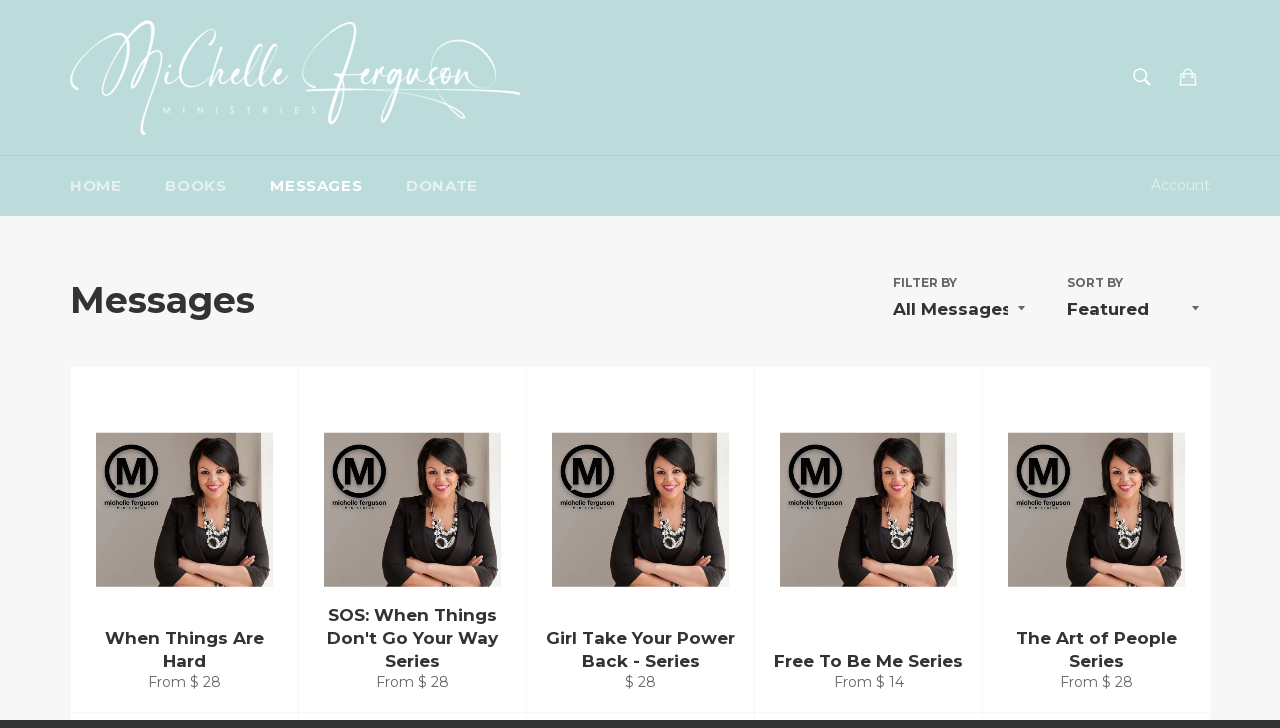

--- FILE ---
content_type: text/html; charset=utf-8
request_url: https://estore.michelleferguson.org/collections/messages
body_size: 16474
content:
<!doctype html>
<!--[if IE 9]> <html class="ie9 supports-no-js" lang="en"> <![endif]-->
<!--[if (gt IE 9)|!(IE)]><!--> <html class="supports-no-js" lang="en"> <!--<![endif]-->
<head>

  <meta charset="utf-8">
  <meta http-equiv="X-UA-Compatible" content="IE=edge,chrome=1">
  <meta name="viewport" content="width=device-width,initial-scale=1">
  <meta name="theme-color" content="#bcdcdc">

  
    <link rel="shortcut icon" href="//estore.michelleferguson.org/cdn/shop/t/2/assets/favicon.png?v=72745104514276128331752160618" type="image/png" />
  

  <link rel="canonical" href="https://estore.michelleferguson.org/collections/messages">
  <title>
  Messages &ndash; MiChelle Ferguson Ministries
  </title>

  

  <!-- /snippets/social-meta-tags.liquid -->


  <meta property="og:type" content="website">
  <meta property="og:title" content="Messages">
  
    <meta property="og:image" content="http://estore.michelleferguson.org/cdn/shop/t/2/assets/logo.png?v=30465404009345327671752160618">
    <meta property="og:image:secure_url" content="https://estore.michelleferguson.org/cdn/shop/t/2/assets/logo.png?v=30465404009345327671752160618">
  


  <meta property="og:url" content="https://estore.michelleferguson.org/collections/messages">

<meta property="og:site_name" content="MiChelle Ferguson Ministries">



  <meta name="twitter:site" content="@MiChelleFergus_">


  <meta name="twitter:card" content="summary">




  <link href="//estore.michelleferguson.org/cdn/shop/t/2/assets/theme.scss.css?v=159144226851692316231752172096" rel="stylesheet" type="text/css" media="all" />
  
  
  
  <link href="//fonts.googleapis.com/css?family=Montserrat:400,700" rel="stylesheet" type="text/css" media="all" />


  



  <script>window.performance && window.performance.mark && window.performance.mark('shopify.content_for_header.start');</script><meta id="shopify-digital-wallet" name="shopify-digital-wallet" content="/6484129/digital_wallets/dialog">
<meta name="shopify-checkout-api-token" content="dd80d756e537a674313c4019d417f187">
<link rel="alternate" type="application/atom+xml" title="Feed" href="/collections/messages.atom" />
<link rel="alternate" type="application/json+oembed" href="https://estore.michelleferguson.org/collections/messages.oembed">
<script async="async" src="/checkouts/internal/preloads.js?locale=en-US"></script>
<link rel="preconnect" href="https://shop.app" crossorigin="anonymous">
<script async="async" src="https://shop.app/checkouts/internal/preloads.js?locale=en-US&shop_id=6484129" crossorigin="anonymous"></script>
<script id="shopify-features" type="application/json">{"accessToken":"dd80d756e537a674313c4019d417f187","betas":["rich-media-storefront-analytics"],"domain":"estore.michelleferguson.org","predictiveSearch":true,"shopId":6484129,"locale":"en"}</script>
<script>var Shopify = Shopify || {};
Shopify.shop = "michelleferguson.myshopify.com";
Shopify.locale = "en";
Shopify.currency = {"active":"USD","rate":"1.0"};
Shopify.country = "US";
Shopify.theme = {"name":"Venture","id":93851139,"schema_name":null,"schema_version":null,"theme_store_id":775,"role":"main"};
Shopify.theme.handle = "null";
Shopify.theme.style = {"id":null,"handle":null};
Shopify.cdnHost = "estore.michelleferguson.org/cdn";
Shopify.routes = Shopify.routes || {};
Shopify.routes.root = "/";</script>
<script type="module">!function(o){(o.Shopify=o.Shopify||{}).modules=!0}(window);</script>
<script>!function(o){function n(){var o=[];function n(){o.push(Array.prototype.slice.apply(arguments))}return n.q=o,n}var t=o.Shopify=o.Shopify||{};t.loadFeatures=n(),t.autoloadFeatures=n()}(window);</script>
<script>
  window.ShopifyPay = window.ShopifyPay || {};
  window.ShopifyPay.apiHost = "shop.app\/pay";
  window.ShopifyPay.redirectState = null;
</script>
<script id="shop-js-analytics" type="application/json">{"pageType":"collection"}</script>
<script defer="defer" async type="module" src="//estore.michelleferguson.org/cdn/shopifycloud/shop-js/modules/v2/client.init-shop-cart-sync_BdyHc3Nr.en.esm.js"></script>
<script defer="defer" async type="module" src="//estore.michelleferguson.org/cdn/shopifycloud/shop-js/modules/v2/chunk.common_Daul8nwZ.esm.js"></script>
<script type="module">
  await import("//estore.michelleferguson.org/cdn/shopifycloud/shop-js/modules/v2/client.init-shop-cart-sync_BdyHc3Nr.en.esm.js");
await import("//estore.michelleferguson.org/cdn/shopifycloud/shop-js/modules/v2/chunk.common_Daul8nwZ.esm.js");

  window.Shopify.SignInWithShop?.initShopCartSync?.({"fedCMEnabled":true,"windoidEnabled":true});

</script>
<script>
  window.Shopify = window.Shopify || {};
  if (!window.Shopify.featureAssets) window.Shopify.featureAssets = {};
  window.Shopify.featureAssets['shop-js'] = {"shop-cart-sync":["modules/v2/client.shop-cart-sync_QYOiDySF.en.esm.js","modules/v2/chunk.common_Daul8nwZ.esm.js"],"init-fed-cm":["modules/v2/client.init-fed-cm_DchLp9rc.en.esm.js","modules/v2/chunk.common_Daul8nwZ.esm.js"],"shop-button":["modules/v2/client.shop-button_OV7bAJc5.en.esm.js","modules/v2/chunk.common_Daul8nwZ.esm.js"],"init-windoid":["modules/v2/client.init-windoid_DwxFKQ8e.en.esm.js","modules/v2/chunk.common_Daul8nwZ.esm.js"],"shop-cash-offers":["modules/v2/client.shop-cash-offers_DWtL6Bq3.en.esm.js","modules/v2/chunk.common_Daul8nwZ.esm.js","modules/v2/chunk.modal_CQq8HTM6.esm.js"],"shop-toast-manager":["modules/v2/client.shop-toast-manager_CX9r1SjA.en.esm.js","modules/v2/chunk.common_Daul8nwZ.esm.js"],"init-shop-email-lookup-coordinator":["modules/v2/client.init-shop-email-lookup-coordinator_UhKnw74l.en.esm.js","modules/v2/chunk.common_Daul8nwZ.esm.js"],"pay-button":["modules/v2/client.pay-button_DzxNnLDY.en.esm.js","modules/v2/chunk.common_Daul8nwZ.esm.js"],"avatar":["modules/v2/client.avatar_BTnouDA3.en.esm.js"],"init-shop-cart-sync":["modules/v2/client.init-shop-cart-sync_BdyHc3Nr.en.esm.js","modules/v2/chunk.common_Daul8nwZ.esm.js"],"shop-login-button":["modules/v2/client.shop-login-button_D8B466_1.en.esm.js","modules/v2/chunk.common_Daul8nwZ.esm.js","modules/v2/chunk.modal_CQq8HTM6.esm.js"],"init-customer-accounts-sign-up":["modules/v2/client.init-customer-accounts-sign-up_C8fpPm4i.en.esm.js","modules/v2/client.shop-login-button_D8B466_1.en.esm.js","modules/v2/chunk.common_Daul8nwZ.esm.js","modules/v2/chunk.modal_CQq8HTM6.esm.js"],"init-shop-for-new-customer-accounts":["modules/v2/client.init-shop-for-new-customer-accounts_CVTO0Ztu.en.esm.js","modules/v2/client.shop-login-button_D8B466_1.en.esm.js","modules/v2/chunk.common_Daul8nwZ.esm.js","modules/v2/chunk.modal_CQq8HTM6.esm.js"],"init-customer-accounts":["modules/v2/client.init-customer-accounts_dRgKMfrE.en.esm.js","modules/v2/client.shop-login-button_D8B466_1.en.esm.js","modules/v2/chunk.common_Daul8nwZ.esm.js","modules/v2/chunk.modal_CQq8HTM6.esm.js"],"shop-follow-button":["modules/v2/client.shop-follow-button_CkZpjEct.en.esm.js","modules/v2/chunk.common_Daul8nwZ.esm.js","modules/v2/chunk.modal_CQq8HTM6.esm.js"],"lead-capture":["modules/v2/client.lead-capture_BntHBhfp.en.esm.js","modules/v2/chunk.common_Daul8nwZ.esm.js","modules/v2/chunk.modal_CQq8HTM6.esm.js"],"checkout-modal":["modules/v2/client.checkout-modal_CfxcYbTm.en.esm.js","modules/v2/chunk.common_Daul8nwZ.esm.js","modules/v2/chunk.modal_CQq8HTM6.esm.js"],"shop-login":["modules/v2/client.shop-login_Da4GZ2H6.en.esm.js","modules/v2/chunk.common_Daul8nwZ.esm.js","modules/v2/chunk.modal_CQq8HTM6.esm.js"],"payment-terms":["modules/v2/client.payment-terms_MV4M3zvL.en.esm.js","modules/v2/chunk.common_Daul8nwZ.esm.js","modules/v2/chunk.modal_CQq8HTM6.esm.js"]};
</script>
<script id="__st">var __st={"a":6484129,"offset":-18000,"reqid":"57353c50-00f9-48b8-8520-0bdee518d171-1768995330","pageurl":"estore.michelleferguson.org\/collections\/messages","u":"822342ad49b0","p":"collection","rtyp":"collection","rid":214088003};</script>
<script>window.ShopifyPaypalV4VisibilityTracking = true;</script>
<script id="captcha-bootstrap">!function(){'use strict';const t='contact',e='account',n='new_comment',o=[[t,t],['blogs',n],['comments',n],[t,'customer']],c=[[e,'customer_login'],[e,'guest_login'],[e,'recover_customer_password'],[e,'create_customer']],r=t=>t.map((([t,e])=>`form[action*='/${t}']:not([data-nocaptcha='true']) input[name='form_type'][value='${e}']`)).join(','),a=t=>()=>t?[...document.querySelectorAll(t)].map((t=>t.form)):[];function s(){const t=[...o],e=r(t);return a(e)}const i='password',u='form_key',d=['recaptcha-v3-token','g-recaptcha-response','h-captcha-response',i],f=()=>{try{return window.sessionStorage}catch{return}},m='__shopify_v',_=t=>t.elements[u];function p(t,e,n=!1){try{const o=window.sessionStorage,c=JSON.parse(o.getItem(e)),{data:r}=function(t){const{data:e,action:n}=t;return t[m]||n?{data:e,action:n}:{data:t,action:n}}(c);for(const[e,n]of Object.entries(r))t.elements[e]&&(t.elements[e].value=n);n&&o.removeItem(e)}catch(o){console.error('form repopulation failed',{error:o})}}const l='form_type',E='cptcha';function T(t){t.dataset[E]=!0}const w=window,h=w.document,L='Shopify',v='ce_forms',y='captcha';let A=!1;((t,e)=>{const n=(g='f06e6c50-85a8-45c8-87d0-21a2b65856fe',I='https://cdn.shopify.com/shopifycloud/storefront-forms-hcaptcha/ce_storefront_forms_captcha_hcaptcha.v1.5.2.iife.js',D={infoText:'Protected by hCaptcha',privacyText:'Privacy',termsText:'Terms'},(t,e,n)=>{const o=w[L][v],c=o.bindForm;if(c)return c(t,g,e,D).then(n);var r;o.q.push([[t,g,e,D],n]),r=I,A||(h.body.append(Object.assign(h.createElement('script'),{id:'captcha-provider',async:!0,src:r})),A=!0)});var g,I,D;w[L]=w[L]||{},w[L][v]=w[L][v]||{},w[L][v].q=[],w[L][y]=w[L][y]||{},w[L][y].protect=function(t,e){n(t,void 0,e),T(t)},Object.freeze(w[L][y]),function(t,e,n,w,h,L){const[v,y,A,g]=function(t,e,n){const i=e?o:[],u=t?c:[],d=[...i,...u],f=r(d),m=r(i),_=r(d.filter((([t,e])=>n.includes(e))));return[a(f),a(m),a(_),s()]}(w,h,L),I=t=>{const e=t.target;return e instanceof HTMLFormElement?e:e&&e.form},D=t=>v().includes(t);t.addEventListener('submit',(t=>{const e=I(t);if(!e)return;const n=D(e)&&!e.dataset.hcaptchaBound&&!e.dataset.recaptchaBound,o=_(e),c=g().includes(e)&&(!o||!o.value);(n||c)&&t.preventDefault(),c&&!n&&(function(t){try{if(!f())return;!function(t){const e=f();if(!e)return;const n=_(t);if(!n)return;const o=n.value;o&&e.removeItem(o)}(t);const e=Array.from(Array(32),(()=>Math.random().toString(36)[2])).join('');!function(t,e){_(t)||t.append(Object.assign(document.createElement('input'),{type:'hidden',name:u})),t.elements[u].value=e}(t,e),function(t,e){const n=f();if(!n)return;const o=[...t.querySelectorAll(`input[type='${i}']`)].map((({name:t})=>t)),c=[...d,...o],r={};for(const[a,s]of new FormData(t).entries())c.includes(a)||(r[a]=s);n.setItem(e,JSON.stringify({[m]:1,action:t.action,data:r}))}(t,e)}catch(e){console.error('failed to persist form',e)}}(e),e.submit())}));const S=(t,e)=>{t&&!t.dataset[E]&&(n(t,e.some((e=>e===t))),T(t))};for(const o of['focusin','change'])t.addEventListener(o,(t=>{const e=I(t);D(e)&&S(e,y())}));const B=e.get('form_key'),M=e.get(l),P=B&&M;t.addEventListener('DOMContentLoaded',(()=>{const t=y();if(P)for(const e of t)e.elements[l].value===M&&p(e,B);[...new Set([...A(),...v().filter((t=>'true'===t.dataset.shopifyCaptcha))])].forEach((e=>S(e,t)))}))}(h,new URLSearchParams(w.location.search),n,t,e,['guest_login'])})(!0,!0)}();</script>
<script integrity="sha256-4kQ18oKyAcykRKYeNunJcIwy7WH5gtpwJnB7kiuLZ1E=" data-source-attribution="shopify.loadfeatures" defer="defer" src="//estore.michelleferguson.org/cdn/shopifycloud/storefront/assets/storefront/load_feature-a0a9edcb.js" crossorigin="anonymous"></script>
<script crossorigin="anonymous" defer="defer" src="//estore.michelleferguson.org/cdn/shopifycloud/storefront/assets/shopify_pay/storefront-65b4c6d7.js?v=20250812"></script>
<script data-source-attribution="shopify.dynamic_checkout.dynamic.init">var Shopify=Shopify||{};Shopify.PaymentButton=Shopify.PaymentButton||{isStorefrontPortableWallets:!0,init:function(){window.Shopify.PaymentButton.init=function(){};var t=document.createElement("script");t.src="https://estore.michelleferguson.org/cdn/shopifycloud/portable-wallets/latest/portable-wallets.en.js",t.type="module",document.head.appendChild(t)}};
</script>
<script data-source-attribution="shopify.dynamic_checkout.buyer_consent">
  function portableWalletsHideBuyerConsent(e){var t=document.getElementById("shopify-buyer-consent"),n=document.getElementById("shopify-subscription-policy-button");t&&n&&(t.classList.add("hidden"),t.setAttribute("aria-hidden","true"),n.removeEventListener("click",e))}function portableWalletsShowBuyerConsent(e){var t=document.getElementById("shopify-buyer-consent"),n=document.getElementById("shopify-subscription-policy-button");t&&n&&(t.classList.remove("hidden"),t.removeAttribute("aria-hidden"),n.addEventListener("click",e))}window.Shopify?.PaymentButton&&(window.Shopify.PaymentButton.hideBuyerConsent=portableWalletsHideBuyerConsent,window.Shopify.PaymentButton.showBuyerConsent=portableWalletsShowBuyerConsent);
</script>
<script data-source-attribution="shopify.dynamic_checkout.cart.bootstrap">document.addEventListener("DOMContentLoaded",(function(){function t(){return document.querySelector("shopify-accelerated-checkout-cart, shopify-accelerated-checkout")}if(t())Shopify.PaymentButton.init();else{new MutationObserver((function(e,n){t()&&(Shopify.PaymentButton.init(),n.disconnect())})).observe(document.body,{childList:!0,subtree:!0})}}));
</script>
<link id="shopify-accelerated-checkout-styles" rel="stylesheet" media="screen" href="https://estore.michelleferguson.org/cdn/shopifycloud/portable-wallets/latest/accelerated-checkout-backwards-compat.css" crossorigin="anonymous">
<style id="shopify-accelerated-checkout-cart">
        #shopify-buyer-consent {
  margin-top: 1em;
  display: inline-block;
  width: 100%;
}

#shopify-buyer-consent.hidden {
  display: none;
}

#shopify-subscription-policy-button {
  background: none;
  border: none;
  padding: 0;
  text-decoration: underline;
  font-size: inherit;
  cursor: pointer;
}

#shopify-subscription-policy-button::before {
  box-shadow: none;
}

      </style>

<script>window.performance && window.performance.mark && window.performance.mark('shopify.content_for_header.end');</script>

  
<link href="https://monorail-edge.shopifysvc.com" rel="dns-prefetch">
<script>(function(){if ("sendBeacon" in navigator && "performance" in window) {try {var session_token_from_headers = performance.getEntriesByType('navigation')[0].serverTiming.find(x => x.name == '_s').description;} catch {var session_token_from_headers = undefined;}var session_cookie_matches = document.cookie.match(/_shopify_s=([^;]*)/);var session_token_from_cookie = session_cookie_matches && session_cookie_matches.length === 2 ? session_cookie_matches[1] : "";var session_token = session_token_from_headers || session_token_from_cookie || "";function handle_abandonment_event(e) {var entries = performance.getEntries().filter(function(entry) {return /monorail-edge.shopifysvc.com/.test(entry.name);});if (!window.abandonment_tracked && entries.length === 0) {window.abandonment_tracked = true;var currentMs = Date.now();var navigation_start = performance.timing.navigationStart;var payload = {shop_id: 6484129,url: window.location.href,navigation_start,duration: currentMs - navigation_start,session_token,page_type: "collection"};window.navigator.sendBeacon("https://monorail-edge.shopifysvc.com/v1/produce", JSON.stringify({schema_id: "online_store_buyer_site_abandonment/1.1",payload: payload,metadata: {event_created_at_ms: currentMs,event_sent_at_ms: currentMs}}));}}window.addEventListener('pagehide', handle_abandonment_event);}}());</script>
<script id="web-pixels-manager-setup">(function e(e,d,r,n,o){if(void 0===o&&(o={}),!Boolean(null===(a=null===(i=window.Shopify)||void 0===i?void 0:i.analytics)||void 0===a?void 0:a.replayQueue)){var i,a;window.Shopify=window.Shopify||{};var t=window.Shopify;t.analytics=t.analytics||{};var s=t.analytics;s.replayQueue=[],s.publish=function(e,d,r){return s.replayQueue.push([e,d,r]),!0};try{self.performance.mark("wpm:start")}catch(e){}var l=function(){var e={modern:/Edge?\/(1{2}[4-9]|1[2-9]\d|[2-9]\d{2}|\d{4,})\.\d+(\.\d+|)|Firefox\/(1{2}[4-9]|1[2-9]\d|[2-9]\d{2}|\d{4,})\.\d+(\.\d+|)|Chrom(ium|e)\/(9{2}|\d{3,})\.\d+(\.\d+|)|(Maci|X1{2}).+ Version\/(15\.\d+|(1[6-9]|[2-9]\d|\d{3,})\.\d+)([,.]\d+|)( \(\w+\)|)( Mobile\/\w+|) Safari\/|Chrome.+OPR\/(9{2}|\d{3,})\.\d+\.\d+|(CPU[ +]OS|iPhone[ +]OS|CPU[ +]iPhone|CPU IPhone OS|CPU iPad OS)[ +]+(15[._]\d+|(1[6-9]|[2-9]\d|\d{3,})[._]\d+)([._]\d+|)|Android:?[ /-](13[3-9]|1[4-9]\d|[2-9]\d{2}|\d{4,})(\.\d+|)(\.\d+|)|Android.+Firefox\/(13[5-9]|1[4-9]\d|[2-9]\d{2}|\d{4,})\.\d+(\.\d+|)|Android.+Chrom(ium|e)\/(13[3-9]|1[4-9]\d|[2-9]\d{2}|\d{4,})\.\d+(\.\d+|)|SamsungBrowser\/([2-9]\d|\d{3,})\.\d+/,legacy:/Edge?\/(1[6-9]|[2-9]\d|\d{3,})\.\d+(\.\d+|)|Firefox\/(5[4-9]|[6-9]\d|\d{3,})\.\d+(\.\d+|)|Chrom(ium|e)\/(5[1-9]|[6-9]\d|\d{3,})\.\d+(\.\d+|)([\d.]+$|.*Safari\/(?![\d.]+ Edge\/[\d.]+$))|(Maci|X1{2}).+ Version\/(10\.\d+|(1[1-9]|[2-9]\d|\d{3,})\.\d+)([,.]\d+|)( \(\w+\)|)( Mobile\/\w+|) Safari\/|Chrome.+OPR\/(3[89]|[4-9]\d|\d{3,})\.\d+\.\d+|(CPU[ +]OS|iPhone[ +]OS|CPU[ +]iPhone|CPU IPhone OS|CPU iPad OS)[ +]+(10[._]\d+|(1[1-9]|[2-9]\d|\d{3,})[._]\d+)([._]\d+|)|Android:?[ /-](13[3-9]|1[4-9]\d|[2-9]\d{2}|\d{4,})(\.\d+|)(\.\d+|)|Mobile Safari.+OPR\/([89]\d|\d{3,})\.\d+\.\d+|Android.+Firefox\/(13[5-9]|1[4-9]\d|[2-9]\d{2}|\d{4,})\.\d+(\.\d+|)|Android.+Chrom(ium|e)\/(13[3-9]|1[4-9]\d|[2-9]\d{2}|\d{4,})\.\d+(\.\d+|)|Android.+(UC? ?Browser|UCWEB|U3)[ /]?(15\.([5-9]|\d{2,})|(1[6-9]|[2-9]\d|\d{3,})\.\d+)\.\d+|SamsungBrowser\/(5\.\d+|([6-9]|\d{2,})\.\d+)|Android.+MQ{2}Browser\/(14(\.(9|\d{2,})|)|(1[5-9]|[2-9]\d|\d{3,})(\.\d+|))(\.\d+|)|K[Aa][Ii]OS\/(3\.\d+|([4-9]|\d{2,})\.\d+)(\.\d+|)/},d=e.modern,r=e.legacy,n=navigator.userAgent;return n.match(d)?"modern":n.match(r)?"legacy":"unknown"}(),u="modern"===l?"modern":"legacy",c=(null!=n?n:{modern:"",legacy:""})[u],f=function(e){return[e.baseUrl,"/wpm","/b",e.hashVersion,"modern"===e.buildTarget?"m":"l",".js"].join("")}({baseUrl:d,hashVersion:r,buildTarget:u}),m=function(e){var d=e.version,r=e.bundleTarget,n=e.surface,o=e.pageUrl,i=e.monorailEndpoint;return{emit:function(e){var a=e.status,t=e.errorMsg,s=(new Date).getTime(),l=JSON.stringify({metadata:{event_sent_at_ms:s},events:[{schema_id:"web_pixels_manager_load/3.1",payload:{version:d,bundle_target:r,page_url:o,status:a,surface:n,error_msg:t},metadata:{event_created_at_ms:s}}]});if(!i)return console&&console.warn&&console.warn("[Web Pixels Manager] No Monorail endpoint provided, skipping logging."),!1;try{return self.navigator.sendBeacon.bind(self.navigator)(i,l)}catch(e){}var u=new XMLHttpRequest;try{return u.open("POST",i,!0),u.setRequestHeader("Content-Type","text/plain"),u.send(l),!0}catch(e){return console&&console.warn&&console.warn("[Web Pixels Manager] Got an unhandled error while logging to Monorail."),!1}}}}({version:r,bundleTarget:l,surface:e.surface,pageUrl:self.location.href,monorailEndpoint:e.monorailEndpoint});try{o.browserTarget=l,function(e){var d=e.src,r=e.async,n=void 0===r||r,o=e.onload,i=e.onerror,a=e.sri,t=e.scriptDataAttributes,s=void 0===t?{}:t,l=document.createElement("script"),u=document.querySelector("head"),c=document.querySelector("body");if(l.async=n,l.src=d,a&&(l.integrity=a,l.crossOrigin="anonymous"),s)for(var f in s)if(Object.prototype.hasOwnProperty.call(s,f))try{l.dataset[f]=s[f]}catch(e){}if(o&&l.addEventListener("load",o),i&&l.addEventListener("error",i),u)u.appendChild(l);else{if(!c)throw new Error("Did not find a head or body element to append the script");c.appendChild(l)}}({src:f,async:!0,onload:function(){if(!function(){var e,d;return Boolean(null===(d=null===(e=window.Shopify)||void 0===e?void 0:e.analytics)||void 0===d?void 0:d.initialized)}()){var d=window.webPixelsManager.init(e)||void 0;if(d){var r=window.Shopify.analytics;r.replayQueue.forEach((function(e){var r=e[0],n=e[1],o=e[2];d.publishCustomEvent(r,n,o)})),r.replayQueue=[],r.publish=d.publishCustomEvent,r.visitor=d.visitor,r.initialized=!0}}},onerror:function(){return m.emit({status:"failed",errorMsg:"".concat(f," has failed to load")})},sri:function(e){var d=/^sha384-[A-Za-z0-9+/=]+$/;return"string"==typeof e&&d.test(e)}(c)?c:"",scriptDataAttributes:o}),m.emit({status:"loading"})}catch(e){m.emit({status:"failed",errorMsg:(null==e?void 0:e.message)||"Unknown error"})}}})({shopId: 6484129,storefrontBaseUrl: "https://estore.michelleferguson.org",extensionsBaseUrl: "https://extensions.shopifycdn.com/cdn/shopifycloud/web-pixels-manager",monorailEndpoint: "https://monorail-edge.shopifysvc.com/unstable/produce_batch",surface: "storefront-renderer",enabledBetaFlags: ["2dca8a86"],webPixelsConfigList: [{"id":"60162157","eventPayloadVersion":"v1","runtimeContext":"LAX","scriptVersion":"1","type":"CUSTOM","privacyPurposes":["ANALYTICS"],"name":"Google Analytics tag (migrated)"},{"id":"shopify-app-pixel","configuration":"{}","eventPayloadVersion":"v1","runtimeContext":"STRICT","scriptVersion":"0450","apiClientId":"shopify-pixel","type":"APP","privacyPurposes":["ANALYTICS","MARKETING"]},{"id":"shopify-custom-pixel","eventPayloadVersion":"v1","runtimeContext":"LAX","scriptVersion":"0450","apiClientId":"shopify-pixel","type":"CUSTOM","privacyPurposes":["ANALYTICS","MARKETING"]}],isMerchantRequest: false,initData: {"shop":{"name":"MiChelle Ferguson Ministries","paymentSettings":{"currencyCode":"USD"},"myshopifyDomain":"michelleferguson.myshopify.com","countryCode":"US","storefrontUrl":"https:\/\/estore.michelleferguson.org"},"customer":null,"cart":null,"checkout":null,"productVariants":[],"purchasingCompany":null},},"https://estore.michelleferguson.org/cdn","fcfee988w5aeb613cpc8e4bc33m6693e112",{"modern":"","legacy":""},{"shopId":"6484129","storefrontBaseUrl":"https:\/\/estore.michelleferguson.org","extensionBaseUrl":"https:\/\/extensions.shopifycdn.com\/cdn\/shopifycloud\/web-pixels-manager","surface":"storefront-renderer","enabledBetaFlags":"[\"2dca8a86\"]","isMerchantRequest":"false","hashVersion":"fcfee988w5aeb613cpc8e4bc33m6693e112","publish":"custom","events":"[[\"page_viewed\",{}],[\"collection_viewed\",{\"collection\":{\"id\":\"214088003\",\"title\":\"Messages\",\"productVariants\":[{\"price\":{\"amount\":28.0,\"currencyCode\":\"USD\"},\"product\":{\"title\":\"When Things Are Hard\",\"vendor\":\"MiChelle Ferguson Ministries\",\"id\":\"6595870818413\",\"untranslatedTitle\":\"When Things Are Hard\",\"url\":\"\/products\/when-things-are-hard\",\"type\":\"Message\"},\"id\":\"39437747814509\",\"image\":{\"src\":\"\/\/estore.michelleferguson.org\/cdn\/shop\/products\/Generic_Prod_Graph_5498d906-9ab1-4af4-972a-b1668dab5d02.jpg?v=1627516282\"},\"sku\":\"DS-603-01242021\",\"title\":\"CD Series\",\"untranslatedTitle\":\"CD Series\"},{\"price\":{\"amount\":28.0,\"currencyCode\":\"USD\"},\"product\":{\"title\":\"SOS: When Things Don't Go Your Way Series\",\"vendor\":\"MiChelle Ferguson Ministries\",\"id\":\"6594894102637\",\"untranslatedTitle\":\"SOS: When Things Don't Go Your Way Series\",\"url\":\"\/products\/sos-when-things-dont-go-your-way-cd-series\",\"type\":\"Message\"},\"id\":\"39437778616429\",\"image\":{\"src\":\"\/\/estore.michelleferguson.org\/cdn\/shop\/products\/Generic_Prod_Graph_273f331d-fdf8-42c2-b67c-e6fc323d3291.jpg?v=1627516116\"},\"sku\":\"DS-612-02072021\",\"title\":\"CD Series\",\"untranslatedTitle\":\"CD Series\"},{\"price\":{\"amount\":28.0,\"currencyCode\":\"USD\"},\"product\":{\"title\":\"Girl Take Your Power Back - Series\",\"vendor\":\"MiChelle Ferguson Ministries\",\"id\":\"6594887188589\",\"untranslatedTitle\":\"Girl Take Your Power Back - Series\",\"url\":\"\/products\/girl-take-your-power-back-cd-series\",\"type\":\"Message\"},\"id\":\"39437785956461\",\"image\":{\"src\":\"\/\/estore.michelleferguson.org\/cdn\/shop\/products\/Generic_Prod_Graph_18d23c6f-875c-4531-9306-d35f83421721.jpg?v=1627515857\"},\"sku\":\"DS-611-04012017\",\"title\":\"CD Series\",\"untranslatedTitle\":\"CD Series\"},{\"price\":{\"amount\":14.0,\"currencyCode\":\"USD\"},\"product\":{\"title\":\"Free To Be Me Series\",\"vendor\":\"MiChelle Ferguson Ministries\",\"id\":\"6594865234029\",\"untranslatedTitle\":\"Free To Be Me Series\",\"url\":\"\/products\/free-to-be-me-cd-series\",\"type\":\"Message\"},\"id\":\"39437795065965\",\"image\":{\"src\":\"\/\/estore.michelleferguson.org\/cdn\/shop\/products\/Generic_Prod_Graph_5d639087-3130-496d-a2a7-a7788bfa1e88.jpg?v=1627515841\"},\"sku\":\"DS-610-02132019\",\"title\":\"CD Series\",\"untranslatedTitle\":\"CD Series\"},{\"price\":{\"amount\":28.0,\"currencyCode\":\"USD\"},\"product\":{\"title\":\"The Art of People Series\",\"vendor\":\"MiChelle Ferguson Ministries\",\"id\":\"6594861465709\",\"untranslatedTitle\":\"The Art of People Series\",\"url\":\"\/products\/the-art-of-people-cd-series\",\"type\":\"Message\"},\"id\":\"39437807681645\",\"image\":{\"src\":\"\/\/estore.michelleferguson.org\/cdn\/shop\/products\/Generic_Prod_Graph_92275d4a-e2de-479b-80dd-5c70bc373e9c.jpg?v=1627516154\"},\"sku\":\"DS-609-07242019\",\"title\":\"CD Series\",\"untranslatedTitle\":\"CD Series\"},{\"price\":{\"amount\":7.0,\"currencyCode\":\"USD\"},\"product\":{\"title\":\"Closed Doors, Open Heavens\",\"vendor\":\"MiChelle Ferguson Ministries\",\"id\":\"6594846883949\",\"untranslatedTitle\":\"Closed Doors, Open Heavens\",\"url\":\"\/products\/closed-doors-open-heavens\",\"type\":\"Message\"},\"id\":\"39434810359917\",\"image\":{\"src\":\"\/\/estore.michelleferguson.org\/cdn\/shop\/products\/Generic_Prod_Graph_a7caaa3a-0041-436a-8b5b-cbfe9343b297.jpg?v=1627515795\"},\"sku\":\"D-608-05232021\",\"title\":\"Default Title\",\"untranslatedTitle\":\"Default Title\"},{\"price\":{\"amount\":75.0,\"currencyCode\":\"USD\"},\"product\":{\"title\":\"Gold Key Mega USB\",\"vendor\":\"MiChelle Ferguson Ministries\",\"id\":\"6594577268845\",\"untranslatedTitle\":\"Gold Key Mega USB\",\"url\":\"\/products\/golden-key-mega-usb\",\"type\":\"Message\"},\"id\":\"39434440671341\",\"image\":{\"src\":\"\/\/estore.michelleferguson.org\/cdn\/shop\/products\/Generic_Prod_Graph_be650510-a961-4e34-8f0f-3dad7de61b01.jpg?v=1627515918\"},\"sku\":\"USB-Gold Key MP3 Series\",\"title\":\"Default Title\",\"untranslatedTitle\":\"Default Title\"},{\"price\":{\"amount\":7.0,\"currencyCode\":\"USD\"},\"product\":{\"title\":\"The Control Tower\",\"vendor\":\"MiChelle Ferguson Ministries\",\"id\":\"6594461532269\",\"untranslatedTitle\":\"The Control Tower\",\"url\":\"\/products\/the-control-tower\",\"type\":\"Message\"},\"id\":\"39434141630573\",\"image\":{\"src\":\"\/\/estore.michelleferguson.org\/cdn\/shop\/products\/Generic_Prod_Graph_d72c1a27-76bc-465e-93c6-01ad34aa22f1.jpg?v=1627516191\"},\"sku\":\"D-607-04142021\",\"title\":\"Default Title\",\"untranslatedTitle\":\"Default Title\"},{\"price\":{\"amount\":14.0,\"currencyCode\":\"USD\"},\"product\":{\"title\":\"A Setback and a Comeback Series\",\"vendor\":\"MiChelle Ferguson Ministries\",\"id\":\"6594461270125\",\"untranslatedTitle\":\"A Setback and a Comeback Series\",\"url\":\"\/products\/a-setback-and-a-comeback\",\"type\":\"Message\"},\"id\":\"39437802733677\",\"image\":{\"src\":\"\/\/estore.michelleferguson.org\/cdn\/shop\/products\/Generic_Prod_Graph_454c5cdb-6701-41cd-a33e-53d8f5596191.jpg?v=1627515737\"},\"sku\":\"DS-606-03072021\",\"title\":\"CD Series\",\"untranslatedTitle\":\"CD Series\"},{\"price\":{\"amount\":7.0,\"currencyCode\":\"USD\"},\"product\":{\"title\":\"Number One\",\"vendor\":\"MiChelle Ferguson Ministries\",\"id\":\"6594460221549\",\"untranslatedTitle\":\"Number One\",\"url\":\"\/products\/number-one\",\"type\":\"Message\"},\"id\":\"39434125836397\",\"image\":{\"src\":\"\/\/estore.michelleferguson.org\/cdn\/shop\/products\/Generic_Prod_Graph_c766c6b2-3703-451f-b7ba-88318893acbc.jpg?v=1627516023\"},\"sku\":\"D-605-06062021\",\"title\":\"Default Title\",\"untranslatedTitle\":\"Default Title\"},{\"price\":{\"amount\":7.0,\"currencyCode\":\"USD\"},\"product\":{\"title\":\"Refocus Your Focus\",\"vendor\":\"MiChelle Ferguson Ministries\",\"id\":\"6594459467885\",\"untranslatedTitle\":\"Refocus Your Focus\",\"url\":\"\/products\/refocus-your-focus\",\"type\":\"Message\"},\"id\":\"39434118627437\",\"image\":{\"src\":\"\/\/estore.michelleferguson.org\/cdn\/shop\/products\/Generic_Prod_Graph_08d7d52f-52da-478f-a705-58db2eeead07.jpg?v=1627516073\"},\"sku\":\"D-602-11032019\",\"title\":\"Default Title\",\"untranslatedTitle\":\"Default Title\"},{\"price\":{\"amount\":7.0,\"currencyCode\":\"USD\"},\"product\":{\"title\":\"The Walk-Thru\",\"vendor\":\"MiChelle Ferguson Ministries\",\"id\":\"6594459107437\",\"untranslatedTitle\":\"The Walk-Thru\",\"url\":\"\/products\/the-walk-through\",\"type\":\"Message\"},\"id\":\"39434110369901\",\"image\":{\"src\":\"\/\/estore.michelleferguson.org\/cdn\/shop\/products\/Generic_Prod_Graph_21abaac1-7358-40b6-abb0-823589731805.jpg?v=1627516250\"},\"sku\":\"D-601-062621\",\"title\":\"Default Title\",\"untranslatedTitle\":\"Default Title\"},{\"price\":{\"amount\":3.99,\"currencyCode\":\"USD\"},\"product\":{\"title\":\"When Anxiety Strikes\",\"vendor\":\"MiChelle Ferguson Ministries\",\"id\":\"1526803759213\",\"untranslatedTitle\":\"When Anxiety Strikes\",\"url\":\"\/products\/when-anxiety-strikes\",\"type\":\"Message\"},\"id\":\"14127485255789\",\"image\":{\"src\":\"\/\/estore.michelleferguson.org\/cdn\/shop\/products\/Generic_Prod_Graph_26ba06d3-7b8d-4f40-a42f-0b741e5ea979.jpeg?v=1550610098\"},\"sku\":\"AUD-510-04222018\",\"title\":\"Audio Download\",\"untranslatedTitle\":\"Audio Download\"},{\"price\":{\"amount\":3.99,\"currencyCode\":\"USD\"},\"product\":{\"title\":\"Attitude of Gratitude\",\"vendor\":\"MiChelle Ferguson Ministries\",\"id\":\"1526799499373\",\"untranslatedTitle\":\"Attitude of Gratitude\",\"url\":\"\/products\/attitude-of-gratitude\",\"type\":\"Message\"},\"id\":\"14127446327405\",\"image\":{\"src\":\"\/\/estore.michelleferguson.org\/cdn\/shop\/products\/Generic_Prod_Graph_72e75947-3485-4dce-b191-9cf1f0c4cf10.jpeg?v=1550609635\"},\"sku\":\"AUD-404-01272019\",\"title\":\"Audio Download\",\"untranslatedTitle\":\"Audio Download\"},{\"price\":{\"amount\":3.99,\"currencyCode\":\"USD\"},\"product\":{\"title\":\"Happy in Your Own Skin\",\"vendor\":\"MiChelle Ferguson Ministries\",\"id\":\"5567964291\",\"untranslatedTitle\":\"Happy in Your Own Skin\",\"url\":\"\/products\/happy-in-your-own-skin-1\",\"type\":\"Message\"},\"id\":\"17152846531\",\"image\":{\"src\":\"\/\/estore.michelleferguson.org\/cdn\/shop\/products\/HAPPYOWNSKIN_B2-copy.jpeg?v=1457047586\"},\"sku\":\"MBM-A241-DDD\",\"title\":\"Audio Download\",\"untranslatedTitle\":\"Audio Download\"},{\"price\":{\"amount\":3.99,\"currencyCode\":\"USD\"},\"product\":{\"title\":\"Identity Crisis\",\"vendor\":\"MiChelle Ferguson Ministries\",\"id\":\"5567963907\",\"untranslatedTitle\":\"Identity Crisis\",\"url\":\"\/products\/identity-crisis\",\"type\":\"Message\"},\"id\":\"17152846019\",\"image\":{\"src\":\"\/\/estore.michelleferguson.org\/cdn\/shop\/products\/IDENTITYCRISIS_2-copy.jpeg?v=1457047583\"},\"sku\":\"MBM-A480-DDD\",\"title\":\"Audio Download\",\"untranslatedTitle\":\"Audio Download\"},{\"price\":{\"amount\":3.99,\"currencyCode\":\"USD\"},\"product\":{\"title\":\"The True Friend\",\"vendor\":\"MiChelle Ferguson Ministries\",\"id\":\"5567962755\",\"untranslatedTitle\":\"The True Friend\",\"url\":\"\/products\/the-true-friend\",\"type\":\"Message\"},\"id\":\"17152843139\",\"image\":{\"src\":\"\/\/estore.michelleferguson.org\/cdn\/shop\/products\/Generic_Prod_Graph_d5bccfbc-65dc-4040-8d47-22982bf1e5a2.jpeg?v=1457047577\"},\"sku\":\"MBM-A167-DDD\",\"title\":\"Audio Download\",\"untranslatedTitle\":\"Audio Download\"}]}}]]"});</script><script>
  window.ShopifyAnalytics = window.ShopifyAnalytics || {};
  window.ShopifyAnalytics.meta = window.ShopifyAnalytics.meta || {};
  window.ShopifyAnalytics.meta.currency = 'USD';
  var meta = {"products":[{"id":6595870818413,"gid":"gid:\/\/shopify\/Product\/6595870818413","vendor":"MiChelle Ferguson Ministries","type":"Message","handle":"when-things-are-hard","variants":[{"id":39437747814509,"price":2800,"name":"When Things Are Hard - CD Series","public_title":"CD Series","sku":"DS-603-01242021"},{"id":39437750435949,"price":2800,"name":"When Things Are Hard - USB Series","public_title":"USB Series","sku":"USB-603-01242021"},{"id":39444259864685,"price":4000,"name":"When Things Are Hard - DVD Series","public_title":"DVD Series","sku":"DVS-603-01242021"}],"remote":false},{"id":6594894102637,"gid":"gid:\/\/shopify\/Product\/6594894102637","vendor":"MiChelle Ferguson Ministries","type":"Message","handle":"sos-when-things-dont-go-your-way-cd-series","variants":[{"id":39437778616429,"price":2800,"name":"SOS: When Things Don't Go Your Way Series - CD Series","public_title":"CD Series","sku":"DS-612-02072021"},{"id":39437782089837,"price":2800,"name":"SOS: When Things Don't Go Your Way Series - USB Series","public_title":"USB Series","sku":"USB-612-02072021"},{"id":39444258947181,"price":4000,"name":"SOS: When Things Don't Go Your Way Series - DVD Series","public_title":"DVD Series","sku":"DVS-612-02072021"}],"remote":false},{"id":6594887188589,"gid":"gid:\/\/shopify\/Product\/6594887188589","vendor":"MiChelle Ferguson Ministries","type":"Message","handle":"girl-take-your-power-back-cd-series","variants":[{"id":39437785956461,"price":2800,"name":"Girl Take Your Power Back - Series - CD Series","public_title":"CD Series","sku":"DS-611-04012017"},{"id":39437790871661,"price":2800,"name":"Girl Take Your Power Back - Series - USB Series","public_title":"USB Series","sku":"USB-611-04012017"},{"id":39444226211949,"price":2800,"name":"Girl Take Your Power Back - Series - DVD Series","public_title":"DVD Series","sku":"DVS-611-04012017"}],"remote":false},{"id":6594865234029,"gid":"gid:\/\/shopify\/Product\/6594865234029","vendor":"MiChelle Ferguson Ministries","type":"Message","handle":"free-to-be-me-cd-series","variants":[{"id":39437795065965,"price":1400,"name":"Free To Be Me Series - CD Series","public_title":"CD Series","sku":"DS-610-02132019"},{"id":39437813055597,"price":1400,"name":"Free To Be Me Series - USB Series","public_title":"USB Series","sku":"USB-610-02132019"},{"id":39444223098989,"price":2000,"name":"Free To Be Me Series - DVD Series","public_title":"DVD Series","sku":"DVS-610-02132019"}],"remote":false},{"id":6594861465709,"gid":"gid:\/\/shopify\/Product\/6594861465709","vendor":"MiChelle Ferguson Ministries","type":"Message","handle":"the-art-of-people-cd-series","variants":[{"id":39437807681645,"price":2800,"name":"The Art of People Series - CD Series","public_title":"CD Series","sku":"DS-609-07242019"},{"id":39437808238701,"price":2800,"name":"The Art of People Series - USB Series","public_title":"USB Series","sku":"USB-609-07242019"},{"id":39444259340397,"price":4000,"name":"The Art of People Series - DVD Series","public_title":"DVD Series","sku":"DVS-609-07242019"}],"remote":false},{"id":6594846883949,"gid":"gid:\/\/shopify\/Product\/6594846883949","vendor":"MiChelle Ferguson Ministries","type":"Message","handle":"closed-doors-open-heavens","variants":[{"id":39434810359917,"price":700,"name":"Closed Doors, Open Heavens","public_title":null,"sku":"D-608-05232021"}],"remote":false},{"id":6594577268845,"gid":"gid:\/\/shopify\/Product\/6594577268845","vendor":"MiChelle Ferguson Ministries","type":"Message","handle":"golden-key-mega-usb","variants":[{"id":39434440671341,"price":7500,"name":"Gold Key Mega USB","public_title":null,"sku":"USB-Gold Key MP3 Series"}],"remote":false},{"id":6594461532269,"gid":"gid:\/\/shopify\/Product\/6594461532269","vendor":"MiChelle Ferguson Ministries","type":"Message","handle":"the-control-tower","variants":[{"id":39434141630573,"price":700,"name":"The Control Tower","public_title":null,"sku":"D-607-04142021"}],"remote":false},{"id":6594461270125,"gid":"gid:\/\/shopify\/Product\/6594461270125","vendor":"MiChelle Ferguson Ministries","type":"Message","handle":"a-setback-and-a-comeback","variants":[{"id":39437802733677,"price":1400,"name":"A Setback and a Comeback Series - CD Series","public_title":"CD Series","sku":"DS-606-03072021"},{"id":39437807059053,"price":1400,"name":"A Setback and a Comeback Series - USB Series","public_title":"USB Series","sku":"USB-606-03072021"},{"id":39444219822189,"price":2000,"name":"A Setback and a Comeback Series - DVD Series","public_title":"DVD Series","sku":"DVS-606-03072021"}],"remote":false},{"id":6594460221549,"gid":"gid:\/\/shopify\/Product\/6594460221549","vendor":"MiChelle Ferguson Ministries","type":"Message","handle":"number-one","variants":[{"id":39434125836397,"price":700,"name":"Number One","public_title":null,"sku":"D-605-06062021"}],"remote":false},{"id":6594459467885,"gid":"gid:\/\/shopify\/Product\/6594459467885","vendor":"MiChelle Ferguson Ministries","type":"Message","handle":"refocus-your-focus","variants":[{"id":39434118627437,"price":700,"name":"Refocus Your Focus","public_title":null,"sku":"D-602-11032019"}],"remote":false},{"id":6594459107437,"gid":"gid:\/\/shopify\/Product\/6594459107437","vendor":"MiChelle Ferguson Ministries","type":"Message","handle":"the-walk-through","variants":[{"id":39434110369901,"price":700,"name":"The Walk-Thru","public_title":null,"sku":"D-601-062621"}],"remote":false},{"id":1526803759213,"gid":"gid:\/\/shopify\/Product\/1526803759213","vendor":"MiChelle Ferguson Ministries","type":"Message","handle":"when-anxiety-strikes","variants":[{"id":14127485255789,"price":399,"name":"When Anxiety Strikes - Audio Download","public_title":"Audio Download","sku":"AUD-510-04222018"},{"id":14127485288557,"price":700,"name":"When Anxiety Strikes - Audio CD","public_title":"Audio CD","sku":"D-510-04222018"},{"id":14127485321325,"price":1000,"name":"When Anxiety Strikes - Video DVD","public_title":"Video DVD","sku":"DV-510-04222018"}],"remote":false},{"id":1526799499373,"gid":"gid:\/\/shopify\/Product\/1526799499373","vendor":"MiChelle Ferguson Ministries","type":"Message","handle":"attitude-of-gratitude","variants":[{"id":14127446327405,"price":399,"name":"Attitude of Gratitude - Audio Download","public_title":"Audio Download","sku":"AUD-404-01272019"},{"id":14127446360173,"price":700,"name":"Attitude of Gratitude - Audio CD","public_title":"Audio CD","sku":"D404"},{"id":14127446392941,"price":1000,"name":"Attitude of Gratitude - Video DVD","public_title":"Video DVD","sku":"DV404"}],"remote":false},{"id":5567964291,"gid":"gid:\/\/shopify\/Product\/5567964291","vendor":"MiChelle Ferguson Ministries","type":"Message","handle":"happy-in-your-own-skin-1","variants":[{"id":17152846531,"price":399,"name":"Happy in Your Own Skin - Audio Download","public_title":"Audio Download","sku":"MBM-A241-DDD"},{"id":17152846595,"price":700,"name":"Happy in Your Own Skin - Audio CD","public_title":"Audio CD","sku":"D241"}],"remote":false},{"id":5567963907,"gid":"gid:\/\/shopify\/Product\/5567963907","vendor":"MiChelle Ferguson Ministries","type":"Message","handle":"identity-crisis","variants":[{"id":17152846019,"price":399,"name":"Identity Crisis - Audio Download","public_title":"Audio Download","sku":"MBM-A480-DDD"},{"id":17152846083,"price":700,"name":"Identity Crisis - Audio CD","public_title":"Audio CD","sku":"D480"}],"remote":false},{"id":5567962755,"gid":"gid:\/\/shopify\/Product\/5567962755","vendor":"MiChelle Ferguson Ministries","type":"Message","handle":"the-true-friend","variants":[{"id":17152843139,"price":399,"name":"The True Friend - Audio Download","public_title":"Audio Download","sku":"MBM-A167-DDD"},{"id":17152843203,"price":700,"name":"The True Friend - Audio CD","public_title":"Audio CD","sku":"D167"}],"remote":false}],"page":{"pageType":"collection","resourceType":"collection","resourceId":214088003,"requestId":"57353c50-00f9-48b8-8520-0bdee518d171-1768995330"}};
  for (var attr in meta) {
    window.ShopifyAnalytics.meta[attr] = meta[attr];
  }
</script>
<script class="analytics">
  (function () {
    var customDocumentWrite = function(content) {
      var jquery = null;

      if (window.jQuery) {
        jquery = window.jQuery;
      } else if (window.Checkout && window.Checkout.$) {
        jquery = window.Checkout.$;
      }

      if (jquery) {
        jquery('body').append(content);
      }
    };

    var hasLoggedConversion = function(token) {
      if (token) {
        return document.cookie.indexOf('loggedConversion=' + token) !== -1;
      }
      return false;
    }

    var setCookieIfConversion = function(token) {
      if (token) {
        var twoMonthsFromNow = new Date(Date.now());
        twoMonthsFromNow.setMonth(twoMonthsFromNow.getMonth() + 2);

        document.cookie = 'loggedConversion=' + token + '; expires=' + twoMonthsFromNow;
      }
    }

    var trekkie = window.ShopifyAnalytics.lib = window.trekkie = window.trekkie || [];
    if (trekkie.integrations) {
      return;
    }
    trekkie.methods = [
      'identify',
      'page',
      'ready',
      'track',
      'trackForm',
      'trackLink'
    ];
    trekkie.factory = function(method) {
      return function() {
        var args = Array.prototype.slice.call(arguments);
        args.unshift(method);
        trekkie.push(args);
        return trekkie;
      };
    };
    for (var i = 0; i < trekkie.methods.length; i++) {
      var key = trekkie.methods[i];
      trekkie[key] = trekkie.factory(key);
    }
    trekkie.load = function(config) {
      trekkie.config = config || {};
      trekkie.config.initialDocumentCookie = document.cookie;
      var first = document.getElementsByTagName('script')[0];
      var script = document.createElement('script');
      script.type = 'text/javascript';
      script.onerror = function(e) {
        var scriptFallback = document.createElement('script');
        scriptFallback.type = 'text/javascript';
        scriptFallback.onerror = function(error) {
                var Monorail = {
      produce: function produce(monorailDomain, schemaId, payload) {
        var currentMs = new Date().getTime();
        var event = {
          schema_id: schemaId,
          payload: payload,
          metadata: {
            event_created_at_ms: currentMs,
            event_sent_at_ms: currentMs
          }
        };
        return Monorail.sendRequest("https://" + monorailDomain + "/v1/produce", JSON.stringify(event));
      },
      sendRequest: function sendRequest(endpointUrl, payload) {
        // Try the sendBeacon API
        if (window && window.navigator && typeof window.navigator.sendBeacon === 'function' && typeof window.Blob === 'function' && !Monorail.isIos12()) {
          var blobData = new window.Blob([payload], {
            type: 'text/plain'
          });

          if (window.navigator.sendBeacon(endpointUrl, blobData)) {
            return true;
          } // sendBeacon was not successful

        } // XHR beacon

        var xhr = new XMLHttpRequest();

        try {
          xhr.open('POST', endpointUrl);
          xhr.setRequestHeader('Content-Type', 'text/plain');
          xhr.send(payload);
        } catch (e) {
          console.log(e);
        }

        return false;
      },
      isIos12: function isIos12() {
        return window.navigator.userAgent.lastIndexOf('iPhone; CPU iPhone OS 12_') !== -1 || window.navigator.userAgent.lastIndexOf('iPad; CPU OS 12_') !== -1;
      }
    };
    Monorail.produce('monorail-edge.shopifysvc.com',
      'trekkie_storefront_load_errors/1.1',
      {shop_id: 6484129,
      theme_id: 93851139,
      app_name: "storefront",
      context_url: window.location.href,
      source_url: "//estore.michelleferguson.org/cdn/s/trekkie.storefront.cd680fe47e6c39ca5d5df5f0a32d569bc48c0f27.min.js"});

        };
        scriptFallback.async = true;
        scriptFallback.src = '//estore.michelleferguson.org/cdn/s/trekkie.storefront.cd680fe47e6c39ca5d5df5f0a32d569bc48c0f27.min.js';
        first.parentNode.insertBefore(scriptFallback, first);
      };
      script.async = true;
      script.src = '//estore.michelleferguson.org/cdn/s/trekkie.storefront.cd680fe47e6c39ca5d5df5f0a32d569bc48c0f27.min.js';
      first.parentNode.insertBefore(script, first);
    };
    trekkie.load(
      {"Trekkie":{"appName":"storefront","development":false,"defaultAttributes":{"shopId":6484129,"isMerchantRequest":null,"themeId":93851139,"themeCityHash":"6266177510905091779","contentLanguage":"en","currency":"USD","eventMetadataId":"ae857ee8-48c3-47c9-bb01-dfbfe6a71073"},"isServerSideCookieWritingEnabled":true,"monorailRegion":"shop_domain","enabledBetaFlags":["65f19447"]},"Session Attribution":{},"S2S":{"facebookCapiEnabled":false,"source":"trekkie-storefront-renderer","apiClientId":580111}}
    );

    var loaded = false;
    trekkie.ready(function() {
      if (loaded) return;
      loaded = true;

      window.ShopifyAnalytics.lib = window.trekkie;

      var originalDocumentWrite = document.write;
      document.write = customDocumentWrite;
      try { window.ShopifyAnalytics.merchantGoogleAnalytics.call(this); } catch(error) {};
      document.write = originalDocumentWrite;

      window.ShopifyAnalytics.lib.page(null,{"pageType":"collection","resourceType":"collection","resourceId":214088003,"requestId":"57353c50-00f9-48b8-8520-0bdee518d171-1768995330","shopifyEmitted":true});

      var match = window.location.pathname.match(/checkouts\/(.+)\/(thank_you|post_purchase)/)
      var token = match? match[1]: undefined;
      if (!hasLoggedConversion(token)) {
        setCookieIfConversion(token);
        window.ShopifyAnalytics.lib.track("Viewed Product Category",{"currency":"USD","category":"Collection: messages","collectionName":"messages","collectionId":214088003,"nonInteraction":true},undefined,undefined,{"shopifyEmitted":true});
      }
    });


        var eventsListenerScript = document.createElement('script');
        eventsListenerScript.async = true;
        eventsListenerScript.src = "//estore.michelleferguson.org/cdn/shopifycloud/storefront/assets/shop_events_listener-3da45d37.js";
        document.getElementsByTagName('head')[0].appendChild(eventsListenerScript);

})();</script>
  <script>
  if (!window.ga || (window.ga && typeof window.ga !== 'function')) {
    window.ga = function ga() {
      (window.ga.q = window.ga.q || []).push(arguments);
      if (window.Shopify && window.Shopify.analytics && typeof window.Shopify.analytics.publish === 'function') {
        window.Shopify.analytics.publish("ga_stub_called", {}, {sendTo: "google_osp_migration"});
      }
      console.error("Shopify's Google Analytics stub called with:", Array.from(arguments), "\nSee https://help.shopify.com/manual/promoting-marketing/pixels/pixel-migration#google for more information.");
    };
    if (window.Shopify && window.Shopify.analytics && typeof window.Shopify.analytics.publish === 'function') {
      window.Shopify.analytics.publish("ga_stub_initialized", {}, {sendTo: "google_osp_migration"});
    }
  }
</script>
<script
  defer
  src="https://estore.michelleferguson.org/cdn/shopifycloud/perf-kit/shopify-perf-kit-3.0.4.min.js"
  data-application="storefront-renderer"
  data-shop-id="6484129"
  data-render-region="gcp-us-central1"
  data-page-type="collection"
  data-theme-instance-id="93851139"
  data-theme-name=""
  data-theme-version=""
  data-monorail-region="shop_domain"
  data-resource-timing-sampling-rate="10"
  data-shs="true"
  data-shs-beacon="true"
  data-shs-export-with-fetch="true"
  data-shs-logs-sample-rate="1"
  data-shs-beacon-endpoint="https://estore.michelleferguson.org/api/collect"
></script>
</head>

<body id="messages" class="template-collection" >

  <a class="in-page-link visually-hidden skip-link" href="#MainContent">Skip to content</a>

  <div id="NavDrawer" class="drawer drawer--left">
    <div class="drawer__inner">
      <form action="/search" method="get" class="drawer__search" role="search">
        
        <input type="search" name="q" placeholder="Search" aria-label="Search" class="drawer__search-input">

        <button type="submit" class="text-link drawer__search-submit">
          <svg aria-hidden="true" focusable="false" role="presentation" viewBox="0 0 32 32" class="icon icon-search"><path fill="#444" d="M21.84 18.77c.99-1.556 1.57-3.403 1.57-5.39 0-5.547-4.494-10.047-10.035-10.047-5.548 0-10.04 4.5-10.04 10.048s4.492 10.05 10.033 10.05c2.012 0 3.886-.595 5.456-1.61l.455-.318 7.164 7.165 2.223-2.263-7.158-7.165.33-.47zM18.994 7.768c1.498 1.498 2.322 3.49 2.322 5.608s-.825 4.11-2.322 5.608c-1.498 1.498-3.49 2.322-5.608 2.322s-4.11-.825-5.608-2.322c-1.5-1.498-2.323-3.49-2.323-5.608s.825-4.11 2.322-5.608c1.497-1.498 3.49-2.322 5.607-2.322s4.11.825 5.608 2.322z"/></svg>
          <span class="icon__fallback-text">Search</span>
        </button>
      </form>
      <ul class="drawer__nav">
        
          
          
            <li class="drawer__nav-item">
              <a href="/" class="drawer__nav-link">Home</a>
            </li>
          
        
          
          
            <li class="drawer__nav-item">
              <a href="/collections/books" class="drawer__nav-link">Books</a>
            </li>
          
        
          
          
            <li class="drawer__nav-item">
              <a href="/collections/messages" class="drawer__nav-link">Messages</a>
            </li>
          
        
          
          
            <li class="drawer__nav-item">
              <a href="https://interland3.donorperfect.net/weblink/weblink.aspx?name=E19567&id=3" class="drawer__nav-link">Donate</a>
            </li>
          
        

        
          
            <li class="drawer__nav-item">
              <a href="/account/login" class="drawer__nav-link">
                Account
              </a>
            </li>
          
        
      </ul>
    </div>
  </div>

  <div id="PageContainer" class="page-container is-moved-by-drawer">
    <header class="site-header" role="banner">
      <div class="site-header__upper page-width">
        <div class="grid grid--table">
          <div class="grid__item small--one-quarter medium-up--hide">
            <button type="button" class="text-link site-header__link js-drawer-open-left">
              <span class="site-header__menu-toggle--open">
                <svg aria-hidden="true" focusable="false" role="presentation" viewBox="0 0 32 32" class="icon icon-hamburger"><path fill="#444" d="M4.89 14.958h22.22v2.222H4.89v-2.222zM4.89 8.292h22.22v2.222H4.89V8.292zM4.89 21.625h22.22v2.222H4.89v-2.222z"/></svg>
              </span>
              <span class="site-header__menu-toggle--close">
                <svg aria-hidden="true" focusable="false" role="presentation" viewBox="0 0 32 32" class="icon icon-close"><path fill="#444" d="M25.313 8.55L23.45 6.688 16 14.138l-7.45-7.45L6.69 8.55 14.14 16l-7.45 7.45 1.86 1.862 7.45-7.45 7.45 7.45 1.863-1.862-7.45-7.45z"/></svg>
              </span>
              <span class="icon__fallback-text">Site navigation</span>
            </button>
          </div>
          <div class="grid__item small--one-half medium-up--two-thirds small--text-center">
            
            
              <div class="site-header__logo h1" itemscope itemtype="http://schema.org/Organization">
            
              
                <a href="http://www.michelleferguson.org" itemprop="url" class="site-header__logo-link">
                  <img src="//estore.michelleferguson.org/cdn/shop/t/2/assets/logo.png?v=30465404009345327671752160618" alt="MiChelle Ferguson Ministries" itemprop="logo">
                </a>
              
            
              </div>
            
          </div>

          <div class="grid__item small--one-quarter medium-up--one-third text-right">
            <div id="SiteNavSearchCart">
              <form action="/search" method="get" class="site-header__search small--hide" role="search">
                
                <div class="site-header__search-inner">
                  <label for="SiteNavSearch" class="visually-hidden">Search</label>
                  <input type="search" name="q" id="SiteNavSearch" placeholder="Search" aria-label="Search" class="site-header__search-input">
                </div>

                <button type="submit" class="text-link site-header__link site-header__search-submit">
                  <svg aria-hidden="true" focusable="false" role="presentation" viewBox="0 0 32 32" class="icon icon-search"><path fill="#444" d="M21.84 18.77c.99-1.556 1.57-3.403 1.57-5.39 0-5.547-4.494-10.047-10.035-10.047-5.548 0-10.04 4.5-10.04 10.048s4.492 10.05 10.033 10.05c2.012 0 3.886-.595 5.456-1.61l.455-.318 7.164 7.165 2.223-2.263-7.158-7.165.33-.47zM18.994 7.768c1.498 1.498 2.322 3.49 2.322 5.608s-.825 4.11-2.322 5.608c-1.498 1.498-3.49 2.322-5.608 2.322s-4.11-.825-5.608-2.322c-1.5-1.498-2.323-3.49-2.323-5.608s.825-4.11 2.322-5.608c1.497-1.498 3.49-2.322 5.607-2.322s4.11.825 5.608 2.322z"/></svg>
                  <span class="icon__fallback-text">Search</span>
                </button>
              </form>

              <a href="/cart" class="site-header__link site-header__cart">
                <svg aria-hidden="true" focusable="false" role="presentation" viewBox="0 0 32 32" class="icon icon-cart"><path fill="#444" d="M26.56 10.72h-3.52v-.248c0-3.767-3.026-6.792-6.793-6.792h-.44c-3.767 0-6.847 3.025-6.847 6.792v.248H5.44l-1.76 17.6h24.638l-1.76-17.6zm-15.84-.247c0-2.788 2.3-5.032 5.087-5.032h.44c2.788 0 5.032 2.245 5.032 5.033v.248H10.72v-.247zM5.65 26.56l1.37-14.08h1.94v1.996c-.528.302-.88.874-.88 1.523 0 .972.786 1.76 1.76 1.76s1.76-.787 1.76-1.76c0-.65-.352-1.222-.88-1.524V12.48h10.56v1.996c-.53.302-.88.874-.88 1.523 0 .972.785 1.76 1.76 1.76s1.76-.787 1.76-1.76c0-.65-.353-1.222-.88-1.524V12.48h1.946l1.37 14.08H5.648z"/></svg>
                <span class="icon__fallback-text">Cart</span>
                <span class="site-header__cart-indicator hide"></span>
              </a>
            </div>
          </div>
        </div>
      </div>

      <div id="StickNavWrapper">
        <div id="StickyBar" class="sticky">
          <nav class="nav-bar small--hide" role="navigation" id="StickyNav">
            <div class="page-width">
              <div class="grid grid--table">
                <div class="grid__item four-fifths" id="SiteNavParent">
                  <button type="button" class="hide text-link site-nav__link site-nav__link--compressed js-drawer-open-left" id="SiteNavCompressed">
                    <svg aria-hidden="true" focusable="false" role="presentation" viewBox="0 0 32 32" class="icon icon-hamburger"><path fill="#444" d="M4.89 14.958h22.22v2.222H4.89v-2.222zM4.89 8.292h22.22v2.222H4.89V8.292zM4.89 21.625h22.22v2.222H4.89v-2.222z"/></svg>
                    <span class="site-nav__link-menu-label">Menu</span>
                    <span class="icon__fallback-text">Site navigation</span>
                  </button>
                  <ul class="site-nav list--inline" id="SiteNav">
                    
                      
                      
                      
                      
                      
                      

                      
                        <li class="site-nav__item">
                          <a href="/" class="site-nav__link">Home</a>
                        </li>
                      
                    
                      
                      
                      
                      
                      
                      

                      
                        <li class="site-nav__item">
                          <a href="/collections/books" class="site-nav__link">Books</a>
                        </li>
                      
                    
                      
                      
                      
                      
                      
                      

                      
                        <li class="site-nav__item site-nav--active">
                          <a href="/collections/messages" class="site-nav__link">Messages</a>
                        </li>
                      
                    
                      
                      
                      
                      
                      
                      

                      
                        <li class="site-nav__item">
                          <a href="https://interland3.donorperfect.net/weblink/weblink.aspx?name=E19567&id=3" class="site-nav__link">Donate</a>
                        </li>
                      
                    
                  </ul>
                </div>
                <div class="grid__item one-fifth text-right">
                  <div class="sticky-only" id="StickyNavSearchCart"></div>
                  
                    <div class="customer-login-links sticky-hidden">
                      
                        <a href="/account/login" id="customer_login_link">Account</a>
                      
                    </div>
                  
                </div>
              </div>
            </div>
          </nav>
          <div id="NotificationSuccess" class="notification notification--success" aria-hidden="true">
            <div class="page-width notification__inner notification__inner--has-link">
              <a href="/cart" class="notification__link">
                <span class="notification__message">Item added to cart. <span>View cart and check out</span>.</span>
              </a>
              <button type="button" class="text-link notification__close">
                <svg aria-hidden="true" focusable="false" role="presentation" viewBox="0 0 32 32" class="icon icon-close"><path fill="#444" d="M25.313 8.55L23.45 6.688 16 14.138l-7.45-7.45L6.69 8.55 14.14 16l-7.45 7.45 1.86 1.862 7.45-7.45 7.45 7.45 1.863-1.862-7.45-7.45z"/></svg>
                <span class="icon__fallback-text">Close</span>
              </button>
            </div>
          </div>
          <div id="NotificationError" class="notification notification--error" aria-hidden="true">
            <div class="page-width notification__inner">
              <span class="notification__message notification__message--error" aria-live="assertive" aria-atomic="true"></span>
              <button type="button" class="text-link notification__close">
                <svg aria-hidden="true" focusable="false" role="presentation" viewBox="0 0 32 32" class="icon icon-close"><path fill="#444" d="M25.313 8.55L23.45 6.688 16 14.138l-7.45-7.45L6.69 8.55 14.14 16l-7.45 7.45 1.86 1.862 7.45-7.45 7.45 7.45 1.863-1.862-7.45-7.45z"/></svg>
                <span class="icon__fallback-text">Close</span>
              </button>
            </div>
          </div>
        </div>
      </div>
    </header>

    

    <main class="main-content " id="MainContent" role="main">
      <div class="page-width">
        

  <header class="grid medium-up--grid--table section-header small--text-center">
    <div class="grid__item medium-up--one-half section-header__item">
      <h1 class="section-header__title">
        Messages
        
      </h1>
      
    </div>
    <div class="grid__item medium-up--one-half medium-up--text-right section-header__item">
      
        <div class="collection-sort">
          <label for="SortBy" class="collection-sort__label">Filter by</label>
          <select name="SortTags" id="SortTags" class="collection-sort__input">
            
              <option value="/collections/messages">All Messages</option>
            
            
              <option value="/collections/messages/2018">2018</option>
            
              <option value="/collections/messages/2019">2019</option>
            
              <option value="/collections/messages/anxiety">Anxiety</option>
            
              <option value="/collections/messages/fear">Fear</option>
            
          </select>
        </div>
      
      
        <div class="collection-sort">
          <label for="SortBy" class="collection-sort__label">Sort by</label>
          <select name="SortBy" id="SortBy" class="collection-sort__input">
            <option value="manual">Featured</option>
            <option value="best-selling">Best Selling</option>
            <option value="title-ascending">Alphabetically, A-Z</option>
            <option value="title-descending">Alphabetically, Z-A</option>
            <option value="price-ascending">Price, low to high</option>
            <option value="price-descending">Price, high to low</option>
            <option value="created-descending">Date, new to old</option>
            <option value="created-ascending">Date, old to new</option>
          </select>
        </div>
      
    </div>
  </header>

  <div class="grid grid--no-gutters grid--uniform">

    
      <div class="grid__item small--one-half medium-up--one-fifth">
        <!-- /snippets/product-card.liquid -->



<a href="/collections/messages/products/when-things-are-hard" class="product-card">
  <div class="product-card__image-wrapper">
    <img src="//estore.michelleferguson.org/cdn/shop/products/Generic_Prod_Graph_5498d906-9ab1-4af4-972a-b1668dab5d02_large.jpg?v=1627516282" alt="When Things Are Hard" class="product-card__image">
  </div>
  <div class="product-card__info">
    

    <div class="product-card__name">When Things Are Hard</div>

    
      <div class="product-card__price">
        
          
          
            
            From $ 28
          

        
      </div>
    
  </div>

  
  <div class="product-card__overlay">
    
    <span class="btn product-card__overlay-btn ">View</span>
  </div>
</a>

      </div>
    
      <div class="grid__item small--one-half medium-up--one-fifth">
        <!-- /snippets/product-card.liquid -->



<a href="/collections/messages/products/sos-when-things-dont-go-your-way-cd-series" class="product-card">
  <div class="product-card__image-wrapper">
    <img src="//estore.michelleferguson.org/cdn/shop/products/Generic_Prod_Graph_273f331d-fdf8-42c2-b67c-e6fc323d3291_large.jpg?v=1627516116" alt="SOS: When Things Don&#39;t Go Your Way Series" class="product-card__image">
  </div>
  <div class="product-card__info">
    

    <div class="product-card__name">SOS: When Things Don't Go Your Way Series</div>

    
      <div class="product-card__price">
        
          
          
            
            From $ 28
          

        
      </div>
    
  </div>

  
  <div class="product-card__overlay">
    
    <span class="btn product-card__overlay-btn ">View</span>
  </div>
</a>

      </div>
    
      <div class="grid__item small--one-half medium-up--one-fifth">
        <!-- /snippets/product-card.liquid -->



<a href="/collections/messages/products/girl-take-your-power-back-cd-series" class="product-card">
  <div class="product-card__image-wrapper">
    <img src="//estore.michelleferguson.org/cdn/shop/products/Generic_Prod_Graph_18d23c6f-875c-4531-9306-d35f83421721_large.jpg?v=1627515857" alt="Girl Take Your Power Back - Series" class="product-card__image">
  </div>
  <div class="product-card__info">
    

    <div class="product-card__name">Girl Take Your Power Back - Series</div>

    
      <div class="product-card__price">
        
          
          
            $ 28
          

        
      </div>
    
  </div>

  
  <div class="product-card__overlay">
    
    <span class="btn product-card__overlay-btn ">View</span>
  </div>
</a>

      </div>
    
      <div class="grid__item small--one-half medium-up--one-fifth">
        <!-- /snippets/product-card.liquid -->



<a href="/collections/messages/products/free-to-be-me-cd-series" class="product-card">
  <div class="product-card__image-wrapper">
    <img src="//estore.michelleferguson.org/cdn/shop/products/Generic_Prod_Graph_5d639087-3130-496d-a2a7-a7788bfa1e88_large.jpg?v=1627515841" alt="Free To Be Me Series" class="product-card__image">
  </div>
  <div class="product-card__info">
    

    <div class="product-card__name">Free To Be Me Series</div>

    
      <div class="product-card__price">
        
          
          
            
            From $ 14
          

        
      </div>
    
  </div>

  
  <div class="product-card__overlay">
    
    <span class="btn product-card__overlay-btn ">View</span>
  </div>
</a>

      </div>
    
      <div class="grid__item small--one-half medium-up--one-fifth">
        <!-- /snippets/product-card.liquid -->



<a href="/collections/messages/products/the-art-of-people-cd-series" class="product-card">
  <div class="product-card__image-wrapper">
    <img src="//estore.michelleferguson.org/cdn/shop/products/Generic_Prod_Graph_92275d4a-e2de-479b-80dd-5c70bc373e9c_large.jpg?v=1627516154" alt="The Art of People Series" class="product-card__image">
  </div>
  <div class="product-card__info">
    

    <div class="product-card__name">The Art of People Series</div>

    
      <div class="product-card__price">
        
          
          
            
            From $ 28
          

        
      </div>
    
  </div>

  
  <div class="product-card__overlay">
    
    <span class="btn product-card__overlay-btn ">View</span>
  </div>
</a>

      </div>
    
      <div class="grid__item small--one-half medium-up--one-fifth">
        <!-- /snippets/product-card.liquid -->



<a href="/collections/messages/products/closed-doors-open-heavens" class="product-card">
  <div class="product-card__image-wrapper">
    <img src="//estore.michelleferguson.org/cdn/shop/products/Generic_Prod_Graph_a7caaa3a-0041-436a-8b5b-cbfe9343b297_large.jpg?v=1627515795" alt="Closed Doors, Open Heavens" class="product-card__image">
  </div>
  <div class="product-card__info">
    

    <div class="product-card__name">Closed Doors, Open Heavens</div>

    
      <div class="product-card__price">
        
          
          
            $ 7
          

        
      </div>
    
  </div>

  
  <div class="product-card__overlay">
    
    <span class="btn product-card__overlay-btn ">View</span>
  </div>
</a>

      </div>
    
      <div class="grid__item small--one-half medium-up--one-fifth">
        <!-- /snippets/product-card.liquid -->



<a href="/collections/messages/products/golden-key-mega-usb" class="product-card">
  <div class="product-card__image-wrapper">
    <img src="//estore.michelleferguson.org/cdn/shop/products/Generic_Prod_Graph_be650510-a961-4e34-8f0f-3dad7de61b01_large.jpg?v=1627515918" alt="Gold Key Mega USB" class="product-card__image">
  </div>
  <div class="product-card__info">
    

    <div class="product-card__name">Gold Key Mega USB</div>

    
      <div class="product-card__price">
        
          
          
            $ 75
          

        
      </div>
    
  </div>

  
  <div class="product-card__overlay">
    
    <span class="btn product-card__overlay-btn ">View</span>
  </div>
</a>

      </div>
    
      <div class="grid__item small--one-half medium-up--one-fifth">
        <!-- /snippets/product-card.liquid -->



<a href="/collections/messages/products/the-control-tower" class="product-card">
  <div class="product-card__image-wrapper">
    <img src="//estore.michelleferguson.org/cdn/shop/products/Generic_Prod_Graph_d72c1a27-76bc-465e-93c6-01ad34aa22f1_large.jpg?v=1627516191" alt="The Control Tower" class="product-card__image">
  </div>
  <div class="product-card__info">
    

    <div class="product-card__name">The Control Tower</div>

    
      <div class="product-card__price">
        
          
          
            $ 7
          

        
      </div>
    
  </div>

  
  <div class="product-card__overlay">
    
    <span class="btn product-card__overlay-btn ">View</span>
  </div>
</a>

      </div>
    
      <div class="grid__item small--one-half medium-up--one-fifth">
        <!-- /snippets/product-card.liquid -->



<a href="/collections/messages/products/a-setback-and-a-comeback" class="product-card">
  <div class="product-card__image-wrapper">
    <img src="//estore.michelleferguson.org/cdn/shop/products/Generic_Prod_Graph_454c5cdb-6701-41cd-a33e-53d8f5596191_large.jpg?v=1627515737" alt="A Setback and a Comeback Series" class="product-card__image">
  </div>
  <div class="product-card__info">
    

    <div class="product-card__name">A Setback and a Comeback Series</div>

    
      <div class="product-card__price">
        
          
          
            
            From $ 14
          

        
      </div>
    
  </div>

  
  <div class="product-card__overlay">
    
    <span class="btn product-card__overlay-btn ">View</span>
  </div>
</a>

      </div>
    
      <div class="grid__item small--one-half medium-up--one-fifth">
        <!-- /snippets/product-card.liquid -->



<a href="/collections/messages/products/number-one" class="product-card">
  <div class="product-card__image-wrapper">
    <img src="//estore.michelleferguson.org/cdn/shop/products/Generic_Prod_Graph_c766c6b2-3703-451f-b7ba-88318893acbc_large.jpg?v=1627516023" alt="Number One" class="product-card__image">
  </div>
  <div class="product-card__info">
    

    <div class="product-card__name">Number One</div>

    
      <div class="product-card__price">
        
          
          
            $ 7
          

        
      </div>
    
  </div>

  
  <div class="product-card__overlay">
    
    <span class="btn product-card__overlay-btn ">View</span>
  </div>
</a>

      </div>
    
      <div class="grid__item small--one-half medium-up--one-fifth">
        <!-- /snippets/product-card.liquid -->



<a href="/collections/messages/products/refocus-your-focus" class="product-card">
  <div class="product-card__image-wrapper">
    <img src="//estore.michelleferguson.org/cdn/shop/products/Generic_Prod_Graph_08d7d52f-52da-478f-a705-58db2eeead07_large.jpg?v=1627516073" alt="Refocus Your Focus" class="product-card__image">
  </div>
  <div class="product-card__info">
    

    <div class="product-card__name">Refocus Your Focus</div>

    
      <div class="product-card__price">
        
          
          
            $ 7
          

        
      </div>
    
  </div>

  
  <div class="product-card__overlay">
    
    <span class="btn product-card__overlay-btn ">View</span>
  </div>
</a>

      </div>
    
      <div class="grid__item small--one-half medium-up--one-fifth">
        <!-- /snippets/product-card.liquid -->



<a href="/collections/messages/products/the-walk-through" class="product-card">
  <div class="product-card__image-wrapper">
    <img src="//estore.michelleferguson.org/cdn/shop/products/Generic_Prod_Graph_21abaac1-7358-40b6-abb0-823589731805_large.jpg?v=1627516250" alt="The Walk-Thru" class="product-card__image">
  </div>
  <div class="product-card__info">
    

    <div class="product-card__name">The Walk-Thru</div>

    
      <div class="product-card__price">
        
          
          
            $ 7
          

        
      </div>
    
  </div>

  
  <div class="product-card__overlay">
    
    <span class="btn product-card__overlay-btn ">View</span>
  </div>
</a>

      </div>
    
      <div class="grid__item small--one-half medium-up--one-fifth">
        <!-- /snippets/product-card.liquid -->



<a href="/collections/messages/products/when-anxiety-strikes" class="product-card">
  <div class="product-card__image-wrapper">
    <img src="//estore.michelleferguson.org/cdn/shop/products/Generic_Prod_Graph_26ba06d3-7b8d-4f40-a42f-0b741e5ea979_large.jpeg?v=1550610098" alt="When Anxiety Strikes" class="product-card__image">
  </div>
  <div class="product-card__info">
    

    <div class="product-card__name">When Anxiety Strikes</div>

    
      <div class="product-card__price">
        
          
          
            
            From $ 3.99
          

        
      </div>
    
  </div>

  
  <div class="product-card__overlay">
    
    <span class="btn product-card__overlay-btn ">View</span>
  </div>
</a>

      </div>
    
      <div class="grid__item small--one-half medium-up--one-fifth">
        <!-- /snippets/product-card.liquid -->



<a href="/collections/messages/products/attitude-of-gratitude" class="product-card">
  <div class="product-card__image-wrapper">
    <img src="//estore.michelleferguson.org/cdn/shop/products/Generic_Prod_Graph_72e75947-3485-4dce-b191-9cf1f0c4cf10_large.jpeg?v=1550609635" alt="Attitude of Gratitude" class="product-card__image">
  </div>
  <div class="product-card__info">
    

    <div class="product-card__name">Attitude of Gratitude</div>

    
      <div class="product-card__price">
        
          
          
            
            From $ 3.99
          

        
      </div>
    
  </div>

  
  <div class="product-card__overlay">
    
    <span class="btn product-card__overlay-btn ">View</span>
  </div>
</a>

      </div>
    
      <div class="grid__item small--one-half medium-up--one-fifth">
        <!-- /snippets/product-card.liquid -->



<a href="/collections/messages/products/happy-in-your-own-skin-1" class="product-card">
  <div class="product-card__image-wrapper">
    <img src="//estore.michelleferguson.org/cdn/shop/products/HAPPYOWNSKIN_B2-copy_large.jpeg?v=1457047586" alt="Happy in Your Own Skin" class="product-card__image">
  </div>
  <div class="product-card__info">
    

    <div class="product-card__name">Happy in Your Own Skin</div>

    
      <div class="product-card__price">
        
          
          
            
            From $ 3.99
          

        
      </div>
    
  </div>

  
  <div class="product-card__overlay">
    
    <span class="btn product-card__overlay-btn ">View</span>
  </div>
</a>

      </div>
    
      <div class="grid__item small--one-half medium-up--one-fifth">
        <!-- /snippets/product-card.liquid -->



<a href="/collections/messages/products/identity-crisis" class="product-card">
  <div class="product-card__image-wrapper">
    <img src="//estore.michelleferguson.org/cdn/shop/products/IDENTITYCRISIS_2-copy_large.jpeg?v=1457047583" alt="Identity Crisis" class="product-card__image">
  </div>
  <div class="product-card__info">
    

    <div class="product-card__name">Identity Crisis</div>

    
      <div class="product-card__price">
        
          
          
            
            From $ 3.99
          

        
      </div>
    
  </div>

  
  <div class="product-card__overlay">
    
    <span class="btn product-card__overlay-btn ">View</span>
  </div>
</a>

      </div>
    
      <div class="grid__item small--one-half medium-up--one-fifth">
        <!-- /snippets/product-card.liquid -->



<a href="/collections/messages/products/the-true-friend" class="product-card">
  <div class="product-card__image-wrapper">
    <img src="//estore.michelleferguson.org/cdn/shop/products/Generic_Prod_Graph_d5bccfbc-65dc-4040-8d47-22982bf1e5a2_large.jpeg?v=1457047577" alt="The True Friend" class="product-card__image">
  </div>
  <div class="product-card__info">
    

    <div class="product-card__name">The True Friend</div>

    
      <div class="product-card__price">
        
          
          
            
            From $ 3.99
          

        
      </div>
    
  </div>

  
  <div class="product-card__overlay">
    
    <span class="btn product-card__overlay-btn ">View</span>
  </div>
</a>

      </div>
    
  </div>

  



      </div>
    </main>

    <footer class="site-footer" role="contentinfo">
      
       <div class=" footer-cta full-width">  <div class="grid page-width"> <div class="grid__item medium-up--one-half">
<p>Book Michelle Ferguson for your next event.</p></div><div class="grid__item medium-up--one-half booking"><a href="http://www.michelleferguson.org/booking/" class="qbutton white " target="" style="">Contact Michelle Today!</a></div>
         </div></div>

      <div class="page-width">
        <div class="grid grid--rev">

          <div class="grid__item large-up--two-fifths site-footer__section">
            

           
            </div>
            <div class="page-width">
          
          <div class="site-footer__subsection">
              <div class="grid">
          <div class="grid__item site-footer__section">
            
           
            <div class="grid">
              <div class="grid__item medium-up--one-quarter site-footer__subsection">
<img class="footer_logo" src="//estore.michelleferguson.org/cdn/shop/t/2/assets/M-logo-white_02.png?v=95625162530958616691752167580" width="136" alt="logo" />
             
              <ul class="list--inline social-icons">
                
                  <li>
                    <a href="https://www.facebook.com/michellefergusonministries" title="MiChelle Ferguson Ministries on Facebook">
                      <svg aria-hidden="true" focusable="false" role="presentation" viewBox="0 0 32 32" class="icon icon-facebook"><path fill="#444" d="M18.222 11.556V8.91c0-1.194.264-1.8 2.118-1.8h2.326V2.668h-3.882c-4.757 0-6.326 2.18-6.326 5.924v2.966H9.333V16h3.125v13.333h5.764V16h3.917l.527-4.444h-4.444z"/></svg>
                      <span class="icon__fallback-text">Facebook</span>
                    </a>
                  </li>
                
                
                  <li>
                    <a href="https://twitter.com/MiChelleFergus_" title="MiChelle Ferguson Ministries on Twitter">
                      <svg aria-hidden="true" focusable="false" role="presentation" viewBox="0 0 32 32" class="icon icon-twitter"><path fill="#444" d="M30.75 6.844c-1.087.48-2.25.806-3.475.956 1.25-.75 2.212-1.938 2.663-3.35-1.17.694-2.462 1.2-3.844 1.47C24.988 4.737 23.414 4 21.674 4c-3.343 0-6.05 2.712-6.05 6.056 0 .475.05.938.157 1.38-5.03-.25-9.493-2.66-12.474-6.33-.52.894-.82 1.938-.82 3.044 0 2.1 1.076 3.956 2.7 5.044-1-.025-1.937-.3-2.75-.756v.075c0 2.938 2.09 5.38 4.857 5.937-.506.137-1.044.212-1.594.212-.39 0-.77-.038-1.14-.113.77 2.405 3.007 4.155 5.657 4.205-2.07 1.625-4.68 2.594-7.52 2.594-.486 0-.968-.032-1.443-.088C3.924 27 7.104 28 10.516 28c11.144 0 17.23-9.23 17.23-17.238 0-.262-.005-.525-.018-.78 1.18-.857 2.206-1.92 3.02-3.14z"/></svg>
                      <span class="icon__fallback-text">Twitter</span>
                    </a>
                  </li>
                
                
                
                  <li>
                    <a href="https://www.instagram.com/michelleaferguson/" title="MiChelle Ferguson Ministries on Instagram">
                      <svg aria-hidden="true" focusable="false" role="presentation" viewBox="0 0 32 32" class="icon icon-instagram"><path fill="#444" d="M29.368 6c0-1.822-1.477-3.3-3.3-3.3H6C4.178 2.7 2.7 4.18 2.7 6v20.07c0 1.82 1.478 3.298 3.3 3.298h20.07c1.82 0 3.298-1.477 3.298-3.3V6zm-13.3 4.433c3.07 0 5.557 2.487 5.557 5.556s-2.487 5.555-5.556 5.555-5.557-2.487-5.557-5.556S13 10.432 16.07 10.432zm11.078-1.065c0 .614-.497 1.11-1.11 1.11H22.7c-.614 0-1.11-.497-1.11-1.11V6.035c0-.614.496-1.11 1.11-1.11h3.333c.614 0 1.11.496 1.11 1.11v3.333zm-1.042 17.778h-20c-.613 0-1.18-.568-1.18-1.18V13.81h3.685c-.21.694-.32 1.434-.32 2.193 0 2.078.81 4.022 2.28 5.49s3.42 2.275 5.5 2.275 4.03-.81 5.5-2.28 2.277-3.406 2.277-5.483c0-.76-.11-1.5-.317-2.194h3.616v12.153c0 .613-.43 1.18-1.042 1.18z"/></svg>
                      <span class="icon__fallback-text">Instagram</span>
                    </a>
                  </li>
                
                
                
                
                  <li>
                    <a href="https://www.youtube.com/channel/UCVJzoR89zyrQuwKhjMB5aoA" title="MiChelle Ferguson Ministries on YouTube">
                      <svg aria-hidden="true" focusable="false" role="presentation" viewBox="0 0 33 32" class="icon icon-youtube"><path fill="#444" d="M-.314 25.286q0 1.97 1.3 3.347t3.162 1.378H28.06q1.865 0 3.164-1.377t1.3-3.347V6.256q0-1.97-1.314-3.386t-3.15-1.417H4.147q-1.837 0-3.15 1.417T-.316 6.256v19.03zm11.944-3.44V9.695q0-.184.105-.29.08-.025.13-.025l.132.025 11.444 6.09q.106.105.106.262 0 .105-.105.21l-11.443 6.09q-.052.052-.105.052-.105 0-.158-.053-.105-.105-.105-.21z"/></svg>
                      <span class="icon__fallback-text">YouTube</span>
                    </a>
                  </li>
                
                
                
              </ul>
           
         

            </div>
              
                <div class="grid__item medium-up--one-quarter  site-footer__subsection">
                  
               <ul class="site-footer__list">
                    
                      <li class="site-footer__list-item"><a href="http://www.michelleferguson.org/aboutmichelle/">Meet MiChelle</a></li>
                    
                      <li class="site-footer__list-item"><a href="http://www.michelleferguson.org/statement-of-faith/">Statement of Faith</a></li>
                    
                      <li class="site-footer__list-item"><a href="http://www.michelleferguson.org/vision/">Our Vision</a></li>
                    
                      <li class="site-footer__list-item"><a href="http://www.michelleferguson.org/contact/">Contact Information</a></li>
                        
                  </ul>
              </div>
              
    <div class="grid__item medium-up--one-quarter  site-footer__subsection">
                  
               <ul class="site-footer__list">
                    
                      <li class="site-footer__list-item"><a href="http://www.michelleferguson.org/endorsements/">Endorsements</a></li>
                    
                      <li class="site-footer__list-item"><a href="http://www.michelleferguson.org/booking/">Booking Information</a></li>
                    
                      <li class="site-footer__list-item"><a href="http://www.michelleferguson.org/events/">Events</a></li>
                    
                      <li class="site-footer__list-item"><a href="http://www.michelleferguson.org/partnership/">Partnership</a></li>
                        
                  </ul>
              </div>
              
               <div class="grid__item medium-up--one-quarter  site-footer__subsection">
                  
               <ul class="site-footer__list">
                    
                      <li class="site-footer__list-item"><a href="https://interland3.donorperfect.net/weblink/weblink.aspx?name=E19567&id=3">Donate</a></li>
                    
                      <li class="site-footer__list-item"><a href="http://estore.michelleferguson.org/">Store</a></li>
                    
                      <li class="site-footer__list-item"><a href="http://www.michelleferguson.org/watch">Media</a></li>
                    
                        
                  </ul>
              </div>
              
              

              

              
            </div>
                </div></div></div></div>
        </div>
      </div>
      <div class="site-footer__copyright">
        <div class="page-width">
          <div class="grid medium-up--grid--table">
            <div class="grid__item medium-up--one-half">
              <small>&copy; 2026, <a href="/" title="">MiChelle Ferguson Ministries</a>. <a rel="nofollow" href="http://www.shopify.com/?ref=divine-apparitions" target="_blank">Powered by Shopify</a/></small>
            </div>
            <div class="grid__item medium-up--one-half medium-up--text-right">
              
                <ul class="list--inline payment-icons">
                  
                </ul>
              
            </div>
          </div>
        </div>
      </div>
    </footer>
  </div>

  <script src="//estore.michelleferguson.org/cdn/shop/t/2/assets/theme.js?v=72299973264743000561457048042" type="text/javascript"></script>

  

  

  <script id="QuantityTemplate" type="text/template">
    
      <div class="js-qty">
        <input type="text" value="{{ value }}" id="{{ id }}" name="{{ name }}" pattern="[0-9]*" data-line="{{ line }}" class="js-qty__input" aria-live="polite">
        <button type="button" class="js-qty__adjust js-qty__adjust--minus" aria-label="Decrease quantity">
          <svg aria-hidden="true" focusable="false" role="presentation" viewBox="0 0 22 3" class="icon icon-minus"><path fill="#000" d="M21.5.5v2H.5v-2z" fill-rule="evenodd"/></svg>
          <span class="icon__fallback-text">−</span>
        </button>
        <button type="button" class="js-qty__adjust js-qty__adjust--plus" aria-label="Increase quantity">
          <svg aria-hidden="true" focusable="false" role="presentation" viewBox="0 0 22 21" class="icon icon-plus"><path d="M12 11.5h9.5v-2H12V0h-2v9.5H.5v2H10V21h2v-9.5z" fill="#000" fill-rule="evenodd"/></svg>
          <span class="icon__fallback-text">+</span>
        </button>
      </div>
    
  </script>

  
</body>
</html>
